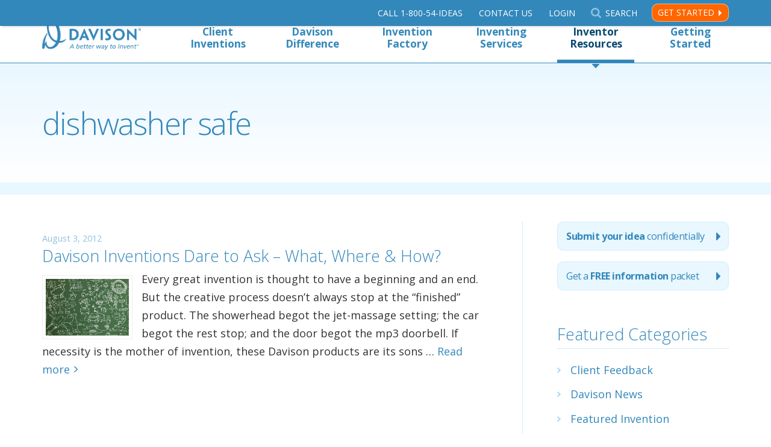

--- FILE ---
content_type: text/html; charset=UTF-8
request_url: https://www.davison.com/blog/tag/dishwasher-safe/
body_size: 11544
content:
<!DOCTYPE html>
<html lang="en-US">
<head>
<meta http-equiv="Content-type" content="text/html;charset=UTF-8"/>
<meta property="twitter:account_id" content="117078246"/>
<meta name="theme-color" content="#3388bb">
<meta name="viewport" content="width=device-width, initial-scale=1, maximum-scale=3">
<script async src='https://www.googletagmanager.com/gtag/js?id=G-FGKM219S06'></script>
<script>window.dataLayer=window.dataLayer||[];
function gtag(){dataLayer.push(arguments);}
gtag('js', new Date());
gtag('config', 'G-FGKM219S06');</script>
<script async src='https://www.googletagmanager.com/gtag/js?id=AW-1071613716'></script>
<script>window.dataLayer=window.dataLayer||[];
function gtag(){dataLayer.push(arguments);}
gtag('js', new Date());
gtag('config', 'AW-1071613716');</script>
<meta name='robots' content='index, follow, max-image-preview:large, max-snippet:-1, max-video-preview:-1'/>
<title>dishwasher safe Archives - Davison</title>
<meta name="description" content="Davison confidentially works with people to develop their new product ideas. The inventions have sold in Wal-Mart, Target, Lowes, Amazon and more."/>
<link rel="canonical" href="https://www.davison.com/blog/tag/dishwasher-safe/"/>
<meta property="og:locale" content="en_US"/>
<meta property="og:type" content="article"/>
<meta property="og:title" content="dishwasher safe Archives - Davison"/>
<meta property="og:description" content="Davison confidentially works with people to develop their new product ideas. The inventions have sold in Wal-Mart, Target, Lowes, Amazon and more."/>
<meta property="og:url" content="https://www.davison.com/blog/tag/dishwasher-safe/"/>
<meta property="og:site_name" content="Davison"/>
<meta name="twitter:card" content="summary_large_image"/>
<meta name="twitter:site" content="@Davison"/>
<link rel='dns-prefetch' href='//fonts.googleapis.com'/>
<link rel='dns-prefetch' href='//use.fontawesome.com'/>
<link rel='dns-prefetch' href='//www.googletagmanager.com'/>
<link rel="alternate" type="application/rss+xml" title="Davison &raquo; Feed" href="https://www.davison.com/feed/"/>
<link rel="alternate" type="application/rss+xml" title="Davison &raquo; Comments Feed" href="https://www.davison.com/comments/feed/"/>
<link rel="alternate" type="application/rss+xml" title="Davison &raquo; dishwasher safe Tag Feed" href="https://www.davison.com/blog/tag/dishwasher-safe/feed/"/>
<style id='wp-img-auto-sizes-contain-inline-css'>img:is([sizes=auto i],[sizes^="auto," i]){contain-intrinsic-size:3000px 1500px}</style>
<link rel="stylesheet" type="text/css" href="//www.davison.com/wp/wp-content/cache/wpfc-minified/llzgoplc/7l76.css" media="all"/>
<style id='wp-emoji-styles-inline-css'>img.wp-smiley, img.emoji{display:inline !important;border:none !important;box-shadow:none !important;height:1em !important;width:1em !important;margin:0 0.07em !important;vertical-align:-0.1em !important;background:none !important;padding:0 !important;}</style>
<link rel="stylesheet" type="text/css" href="//www.davison.com/wp/wp-content/cache/wpfc-minified/f5qtotib/7l76.css" media="all"/>
<style id='classic-theme-styles-inline-css'>.wp-block-button__link{color:#fff;background-color:#32373c;border-radius:9999px;box-shadow:none;text-decoration:none;padding:calc(.667em + 2px) calc(1.333em + 2px);font-size:1.125em}.wp-block-file__button{background:#32373c;color:#fff;text-decoration:none}</style>
<style id='global-styles-inline-css'>:root{--wp--preset--aspect-ratio--square:1;--wp--preset--aspect-ratio--4-3:4/3;--wp--preset--aspect-ratio--3-4:3/4;--wp--preset--aspect-ratio--3-2:3/2;--wp--preset--aspect-ratio--2-3:2/3;--wp--preset--aspect-ratio--16-9:16/9;--wp--preset--aspect-ratio--9-16:9/16;--wp--preset--color--black:#000000;--wp--preset--color--cyan-bluish-gray:#abb8c3;--wp--preset--color--white:#ffffff;--wp--preset--color--pale-pink:#f78da7;--wp--preset--color--vivid-red:#cf2e2e;--wp--preset--color--luminous-vivid-orange:#ff6900;--wp--preset--color--luminous-vivid-amber:#fcb900;--wp--preset--color--light-green-cyan:#7bdcb5;--wp--preset--color--vivid-green-cyan:#00d084;--wp--preset--color--pale-cyan-blue:#8ed1fc;--wp--preset--color--vivid-cyan-blue:#0693e3;--wp--preset--color--vivid-purple:#9b51e0;--wp--preset--gradient--vivid-cyan-blue-to-vivid-purple:linear-gradient(135deg,rgb(6,147,227) 0%,rgb(155,81,224) 100%);--wp--preset--gradient--light-green-cyan-to-vivid-green-cyan:linear-gradient(135deg,rgb(122,220,180) 0%,rgb(0,208,130) 100%);--wp--preset--gradient--luminous-vivid-amber-to-luminous-vivid-orange:linear-gradient(135deg,rgb(252,185,0) 0%,rgb(255,105,0) 100%);--wp--preset--gradient--luminous-vivid-orange-to-vivid-red:linear-gradient(135deg,rgb(255,105,0) 0%,rgb(207,46,46) 100%);--wp--preset--gradient--very-light-gray-to-cyan-bluish-gray:linear-gradient(135deg,rgb(238,238,238) 0%,rgb(169,184,195) 100%);--wp--preset--gradient--cool-to-warm-spectrum:linear-gradient(135deg,rgb(74,234,220) 0%,rgb(151,120,209) 20%,rgb(207,42,186) 40%,rgb(238,44,130) 60%,rgb(251,105,98) 80%,rgb(254,248,76) 100%);--wp--preset--gradient--blush-light-purple:linear-gradient(135deg,rgb(255,206,236) 0%,rgb(152,150,240) 100%);--wp--preset--gradient--blush-bordeaux:linear-gradient(135deg,rgb(254,205,165) 0%,rgb(254,45,45) 50%,rgb(107,0,62) 100%);--wp--preset--gradient--luminous-dusk:linear-gradient(135deg,rgb(255,203,112) 0%,rgb(199,81,192) 50%,rgb(65,88,208) 100%);--wp--preset--gradient--pale-ocean:linear-gradient(135deg,rgb(255,245,203) 0%,rgb(182,227,212) 50%,rgb(51,167,181) 100%);--wp--preset--gradient--electric-grass:linear-gradient(135deg,rgb(202,248,128) 0%,rgb(113,206,126) 100%);--wp--preset--gradient--midnight:linear-gradient(135deg,rgb(2,3,129) 0%,rgb(40,116,252) 100%);--wp--preset--font-size--small:13px;--wp--preset--font-size--medium:20px;--wp--preset--font-size--large:36px;--wp--preset--font-size--x-large:42px;--wp--preset--spacing--20:0.44rem;--wp--preset--spacing--30:0.67rem;--wp--preset--spacing--40:1rem;--wp--preset--spacing--50:1.5rem;--wp--preset--spacing--60:2.25rem;--wp--preset--spacing--70:3.38rem;--wp--preset--spacing--80:5.06rem;--wp--preset--shadow--natural:6px 6px 9px rgba(0, 0, 0, 0.2);--wp--preset--shadow--deep:12px 12px 50px rgba(0, 0, 0, 0.4);--wp--preset--shadow--sharp:6px 6px 0px rgba(0, 0, 0, 0.2);--wp--preset--shadow--outlined:6px 6px 0px -3px rgb(255, 255, 255), 6px 6px rgb(0, 0, 0);--wp--preset--shadow--crisp:6px 6px 0px rgb(0, 0, 0);}:where(.is-layout-flex){gap:0.5em;}:where(.is-layout-grid){gap:0.5em;}body .is-layout-flex{display:flex;}.is-layout-flex{flex-wrap:wrap;align-items:center;}.is-layout-flex > :is(*, div){margin:0;}body .is-layout-grid{display:grid;}.is-layout-grid > :is(*, div){margin:0;}:where(.wp-block-columns.is-layout-flex){gap:2em;}:where(.wp-block-columns.is-layout-grid){gap:2em;}:where(.wp-block-post-template.is-layout-flex){gap:1.25em;}:where(.wp-block-post-template.is-layout-grid){gap:1.25em;}.has-black-color{color:var(--wp--preset--color--black) !important;}.has-cyan-bluish-gray-color{color:var(--wp--preset--color--cyan-bluish-gray) !important;}.has-white-color{color:var(--wp--preset--color--white) !important;}.has-pale-pink-color{color:var(--wp--preset--color--pale-pink) !important;}.has-vivid-red-color{color:var(--wp--preset--color--vivid-red) !important;}.has-luminous-vivid-orange-color{color:var(--wp--preset--color--luminous-vivid-orange) !important;}.has-luminous-vivid-amber-color{color:var(--wp--preset--color--luminous-vivid-amber) !important;}.has-light-green-cyan-color{color:var(--wp--preset--color--light-green-cyan) !important;}.has-vivid-green-cyan-color{color:var(--wp--preset--color--vivid-green-cyan) !important;}.has-pale-cyan-blue-color{color:var(--wp--preset--color--pale-cyan-blue) !important;}.has-vivid-cyan-blue-color{color:var(--wp--preset--color--vivid-cyan-blue) !important;}.has-vivid-purple-color{color:var(--wp--preset--color--vivid-purple) !important;}.has-black-background-color{background-color:var(--wp--preset--color--black) !important;}.has-cyan-bluish-gray-background-color{background-color:var(--wp--preset--color--cyan-bluish-gray) !important;}.has-white-background-color{background-color:var(--wp--preset--color--white) !important;}.has-pale-pink-background-color{background-color:var(--wp--preset--color--pale-pink) !important;}.has-vivid-red-background-color{background-color:var(--wp--preset--color--vivid-red) !important;}.has-luminous-vivid-orange-background-color{background-color:var(--wp--preset--color--luminous-vivid-orange) !important;}.has-luminous-vivid-amber-background-color{background-color:var(--wp--preset--color--luminous-vivid-amber) !important;}.has-light-green-cyan-background-color{background-color:var(--wp--preset--color--light-green-cyan) !important;}.has-vivid-green-cyan-background-color{background-color:var(--wp--preset--color--vivid-green-cyan) !important;}.has-pale-cyan-blue-background-color{background-color:var(--wp--preset--color--pale-cyan-blue) !important;}.has-vivid-cyan-blue-background-color{background-color:var(--wp--preset--color--vivid-cyan-blue) !important;}.has-vivid-purple-background-color{background-color:var(--wp--preset--color--vivid-purple) !important;}.has-black-border-color{border-color:var(--wp--preset--color--black) !important;}.has-cyan-bluish-gray-border-color{border-color:var(--wp--preset--color--cyan-bluish-gray) !important;}.has-white-border-color{border-color:var(--wp--preset--color--white) !important;}.has-pale-pink-border-color{border-color:var(--wp--preset--color--pale-pink) !important;}.has-vivid-red-border-color{border-color:var(--wp--preset--color--vivid-red) !important;}.has-luminous-vivid-orange-border-color{border-color:var(--wp--preset--color--luminous-vivid-orange) !important;}.has-luminous-vivid-amber-border-color{border-color:var(--wp--preset--color--luminous-vivid-amber) !important;}.has-light-green-cyan-border-color{border-color:var(--wp--preset--color--light-green-cyan) !important;}.has-vivid-green-cyan-border-color{border-color:var(--wp--preset--color--vivid-green-cyan) !important;}.has-pale-cyan-blue-border-color{border-color:var(--wp--preset--color--pale-cyan-blue) !important;}.has-vivid-cyan-blue-border-color{border-color:var(--wp--preset--color--vivid-cyan-blue) !important;}.has-vivid-purple-border-color{border-color:var(--wp--preset--color--vivid-purple) !important;}.has-vivid-cyan-blue-to-vivid-purple-gradient-background{background:var(--wp--preset--gradient--vivid-cyan-blue-to-vivid-purple) !important;}.has-light-green-cyan-to-vivid-green-cyan-gradient-background{background:var(--wp--preset--gradient--light-green-cyan-to-vivid-green-cyan) !important;}.has-luminous-vivid-amber-to-luminous-vivid-orange-gradient-background{background:var(--wp--preset--gradient--luminous-vivid-amber-to-luminous-vivid-orange) !important;}.has-luminous-vivid-orange-to-vivid-red-gradient-background{background:var(--wp--preset--gradient--luminous-vivid-orange-to-vivid-red) !important;}.has-very-light-gray-to-cyan-bluish-gray-gradient-background{background:var(--wp--preset--gradient--very-light-gray-to-cyan-bluish-gray) !important;}.has-cool-to-warm-spectrum-gradient-background{background:var(--wp--preset--gradient--cool-to-warm-spectrum) !important;}.has-blush-light-purple-gradient-background{background:var(--wp--preset--gradient--blush-light-purple) !important;}.has-blush-bordeaux-gradient-background{background:var(--wp--preset--gradient--blush-bordeaux) !important;}.has-luminous-dusk-gradient-background{background:var(--wp--preset--gradient--luminous-dusk) !important;}.has-pale-ocean-gradient-background{background:var(--wp--preset--gradient--pale-ocean) !important;}.has-electric-grass-gradient-background{background:var(--wp--preset--gradient--electric-grass) !important;}.has-midnight-gradient-background{background:var(--wp--preset--gradient--midnight) !important;}.has-small-font-size{font-size:var(--wp--preset--font-size--small) !important;}.has-medium-font-size{font-size:var(--wp--preset--font-size--medium) !important;}.has-large-font-size{font-size:var(--wp--preset--font-size--large) !important;}.has-x-large-font-size{font-size:var(--wp--preset--font-size--x-large) !important;}:where(.wp-block-post-template.is-layout-flex){gap:1.25em;}:where(.wp-block-post-template.is-layout-grid){gap:1.25em;}:where(.wp-block-term-template.is-layout-flex){gap:1.25em;}:where(.wp-block-term-template.is-layout-grid){gap:1.25em;}:where(.wp-block-columns.is-layout-flex){gap:2em;}:where(.wp-block-columns.is-layout-grid){gap:2em;}:root :where(.wp-block-pullquote){font-size:1.5em;line-height:1.6;}</style>
<link rel="stylesheet" type="text/css" href="//www.davison.com/wp/wp-content/cache/wpfc-minified/dhphj23b/7l76.css" media="all"/>
<link rel='stylesheet' id='wpsr_fa_icons-css' href='https://use.fontawesome.com/releases/v6.7.2/css/all.css?ver=7.9' type='text/css' media='all'/>
<link rel="https://api.w.org/" href="https://www.davison.com/wp-json/"/><link rel="alternate" title="JSON" type="application/json" href="https://www.davison.com/wp-json/wp/v2/tags/409"/><link rel="EditURI" type="application/rsd+xml" title="RSD" href="https://www.davison.com/wp/xmlrpc.php?rsd"/>
<meta name="generator" content="Site Kit by Google 1.170.0"/><meta name="generator" content="Elementor 3.33.6; features: additional_custom_breakpoints; settings: css_print_method-external, google_font-enabled, font_display-auto">
<style>.e-con.e-parent:nth-of-type(n+4):not(.e-lazyloaded):not(.e-no-lazyload),
.e-con.e-parent:nth-of-type(n+4):not(.e-lazyloaded):not(.e-no-lazyload) *{background-image:none !important;}
@media screen and (max-height: 1024px) {
.e-con.e-parent:nth-of-type(n+3):not(.e-lazyloaded):not(.e-no-lazyload),
.e-con.e-parent:nth-of-type(n+3):not(.e-lazyloaded):not(.e-no-lazyload) *{background-image:none !important;}
}
@media screen and (max-height: 640px) {
.e-con.e-parent:nth-of-type(n+2):not(.e-lazyloaded):not(.e-no-lazyload),
.e-con.e-parent:nth-of-type(n+2):not(.e-lazyloaded):not(.e-no-lazyload) *{background-image:none !important;}
}</style>
<link rel="icon" href="https://www.davison.com/wp/wp-content/uploads/2017/08/cropped-davison_d-32x32.png" sizes="32x32"/>
<link rel="icon" href="https://www.davison.com/wp/wp-content/uploads/2017/08/cropped-davison_d-192x192.png" sizes="192x192"/>
<link rel="apple-touch-icon" href="https://www.davison.com/wp/wp-content/uploads/2017/08/cropped-davison_d-180x180.png"/>
<meta name="msapplication-TileImage" content="https://www.davison.com/wp/wp-content/uploads/2017/08/cropped-davison_d-270x270.png"/>
</head>
<body class="archive tag tag-dishwasher-safe tag-409 wp-custom-logo wp-theme-davison elementor-default elementor-kit-36262">
<noscript><iframe src="//www.googletagmanager.com/ns.html?id=GTM-KFCLLZ"
height="0" width="0" style="display:none;visibility:hidden"></iframe></noscript>
<div id="header" class="header">
<div id="utility" class="utility">
<div class="content-wrapper">
<div class="utility-menu">
<ul id="nav-utility" class="nav-utility"><li id="menu-item-34025" class="nav-utility-phone ga-track-link menu-item menu-item-type-custom menu-item-object-custom menu-item-34025"><a href="tel:+18005443327">Call<span> 1-800-54-Ideas</span></a></li>
<li id="menu-item-32570" class="nav-utility-contact ga-track-link menu-item menu-item-type-post_type menu-item-object-page menu-item-32570"><a href="https://www.davison.com/contact/">Contact Us</a></li>
<li id="menu-item-32569" class="nav-utility-login menu-item menu-item-type-custom menu-item-object-custom menu-item-32569"><a href="https://custdev.davison.com">Login</a></li>
<li id="menu-item-33287" class="nav-utility-search toggle-search menu-item menu-item-type-custom menu-item-object-custom menu-item-33287"><a href="#">Search</a></li>
</ul>				<a href="/submitidea.html?campaign_name=utilitynav" class="utility-menu-action ga-track-link" data-ga-label="Utility Nav - Get Started">Get Started</a>
<div class="header-search" role="search"> <form method="get" class="form searchform" action="/">  <label for="searchform" class="screen-reader-text">Search Davison</label> <input type="search" name="s" id="searchform" placeholder="Search Davison" value="" tabindex="0"> <input type="submit" value="Submit" class="button-search" tabindex="0"> </form></div></div></div></div><div id="nav-top" class="content-wrapper nav-top-wrapper">
<div class="nav-top-mobile-wrapper"> <a href="/" class="logo ir" title="Davison's Home Page"><span>Davison's Home Page</span></a> <a class="mobile-menu ir">Menu</a></div><ul id="nav" class="nav-top"><li id="menu-item-33195" class="menu-item menu-item-type-custom menu-item-object-custom menu-item-has-children menu-item-33195"><a href="#">Client Inventions</a>
<ul class="sub-menu">
<li id="menu-item-33198" class="menu-item menu-item-type-post_type menu-item-object-page menu-item-33198"><a href="https://www.davison.com/our-experience/products/consumer/" title="Samples of Consumer Products">Consumer Products</a></li>
<li id="menu-item-33196" class="menu-item menu-item-type-post_type menu-item-object-page menu-item-33196"><a href="https://www.davison.com/our-experience/products/industrial/" title="Samples of Industrial Products">Industrial Products</a></li>
<li id="menu-item-33197" class="menu-item menu-item-type-post_type menu-item-object-page menu-item-33197"><a href="https://www.davison.com/our-experience/products/apps/" title="Samples of Mobile Apps">Mobile Apps</a></li>
<li id="menu-item-33199" class="menu-item menu-item-type-post_type menu-item-object-page menu-item-33199"><a href="https://www.davison.com/our-experience/products/packaging/" title="Samples of Packaging Products">Packaging Products</a></li>
</ul>
</li>
<li id="menu-item-33175" class="menu-item menu-item-type-custom menu-item-object-custom menu-item-has-children menu-item-33175"><a href="#">Davison Difference</a>
<ul class="sub-menu">
<li id="menu-item-33176" class="menu-item menu-item-type-post_type menu-item-object-page menu-item-33176"><a href="https://www.davison.com/our-experience/about-davison/" title="About Davison">Our Story</a></li>
<li id="menu-item-33178" class="menu-item menu-item-type-post_type menu-item-object-page menu-item-33178"><a href="https://www.davison.com/our-experience/our-founder/">Meet the Founder</a></li>
<li id="menu-item-33226" class="menu-item menu-item-type-post_type menu-item-object-page menu-item-33226"><a href="https://www.davison.com/our-experience/products/">Samples of Client Inventions</a></li>
<li id="menu-item-33258" class="menu-item menu-item-type-post_type menu-item-object-page menu-item-33258"><a href="https://www.davison.com/9-step-experience/" title="Davison&#8217;s 9-Step Experience">Davison’s 9-Step Experience</a></li>
<li id="menu-item-33182" class="menu-item menu-item-type-post_type menu-item-object-page menu-item-33182"><a href="https://www.davison.com/case-studies/" title="Inventor Case Studies">Case Studies</a></li>
<li id="menu-item-33179" class="menu-item menu-item-type-post_type menu-item-object-page menu-item-33179"><a href="https://www.davison.com/our-experience/testimonials-and-reviews/" title="Testimonials Inventors and Corporations">Testimonials and Reviews</a></li>
<li id="menu-item-33225" class="menu-item menu-item-type-post_type menu-item-object-page menu-item-33225"><a href="https://www.davison.com/our-experience/history/" title="37 Years of History about Davison">37 Years of History</a></li>
<li id="menu-item-33227" class="menu-item menu-item-type-post_type menu-item-object-page menu-item-33227"><a href="https://www.davison.com/our-experience/awards/">Awards</a></li>
</ul>
</li>
<li id="menu-item-33232" class="menu-item menu-item-type-custom menu-item-object-custom menu-item-has-children menu-item-33232"><a href="#">Invention Factory</a>
<ul class="sub-menu">
<li id="menu-item-33192" class="menu-item menu-item-type-post_type menu-item-object-page menu-item-33192"><a href="https://www.davison.com/our-experience/factory/">Invention Factory Photos</a></li>
<li id="menu-item-33191" class="menu-item menu-item-type-post_type menu-item-object-page menu-item-33191"><a href="https://www.davison.com/webisodes/" title="Dare to Invent® TV Show">Dare to Invent<sup>®</sup> TV Show</a></li>
<li id="menu-item-40508" class="menu-item menu-item-type-post_type menu-item-object-page menu-item-40508"><a href="https://www.davison.com/our-experience/factory/schedule-tour/">Tour our Invention Factory</a></li>
</ul>
</li>
<li id="menu-item-33183" class="menu-item menu-item-type-custom menu-item-object-custom menu-item-has-children menu-item-33183"><a href="#">Inventing Services</a>
<ul class="sub-menu">
<li id="menu-item-33749" class="menu-item menu-item-type-post_type menu-item-object-page menu-item-33749"><a href="https://www.davison.com/inventing-services/inventors/" title="Services for Inventors">For Inventors</a></li>
<li id="menu-item-33748" class="menu-item menu-item-type-post_type menu-item-object-page menu-item-33748"><a href="https://www.davison.com/inventing-services/corporations/" title="Services for Corporations">For Corporations</a></li>
</ul>
</li>
<li id="menu-item-33180" class="menu-item menu-item-type-custom menu-item-object-custom menu-item-has-children menu-item-33180 current-menu-item"><a href="#">Inventor Resources</a>
<ul class="sub-menu">
<li id="menu-item-35361" class="menu-item menu-item-type-post_type menu-item-object-page menu-item-35361"><a href="https://www.davison.com/resources/">Resource Channel</a></li>
<li id="menu-item-35360" class="menu-item menu-item-type-custom menu-item-object-custom menu-item-35360"><a href="/audio">Audio Blog</a></li>
<li id="menu-item-35362" class="menu-item menu-item-type-custom menu-item-object-custom menu-item-35362"><a href="/infographics">Infographics</a></li>
<li id="menu-item-33189" class="menu-item menu-item-type-post_type menu-item-object-page menu-item-33189 current-menu-item"><a href="https://www.davison.com/blog/" title="Davison&#8217;s Company Blog">Blog</a></li>
<li id="menu-item-33190" class="menu-item menu-item-type-post_type menu-item-object-page menu-item-33190"><a href="https://www.davison.com/news/" title="News about Davison">Newsroom</a></li>
<li id="menu-item-33181" class="menu-item menu-item-type-post_type menu-item-object-page menu-item-33181"><a href="https://www.davison.com/helpful-hints/questions-and-myths/" title="Questions and Myths">FAQ and Myths</a></li>
</ul>
</li>
<li id="menu-item-33662" class="menu-item menu-item-type-custom menu-item-object-custom menu-item-has-children menu-item-33662"><a href="#">Getting Started</a>
<ul class="sub-menu">
<li id="menu-item-33663" class="menu-item menu-item-type-custom menu-item-object-custom menu-item-33663"><a href="/submitidea.html?campaign_name=topnav">Submit your idea securely</a></li>
<li id="menu-item-33664" class="menu-item menu-item-type-custom menu-item-object-custom menu-item-33664"><a href="/free_information.html?campaign_name=topnav">Get our free information packet</a></li>
<li id="menu-item-33665" class="menu-item menu-item-type-post_type menu-item-object-page menu-item-33665"><a href="https://www.davison.com/get-started/pursuing-your-idea/" title="Pursing your Idea">Pursuing Your Idea</a></li>
<li id="menu-item-33666" class="menu-item menu-item-type-post_type menu-item-object-page menu-item-33666"><a href="https://www.davison.com/get-started/trust-davison/">Trust Davison</a></li>
<li id="menu-item-33673" class="menu-item menu-item-type-post_type menu-item-object-page menu-item-33673"><a href="https://www.davison.com/inventing-services/idea-protection/" title="Idea Protection">How we protect your idea</a></li>
<li id="menu-item-33669" class="menu-item menu-item-type-post_type menu-item-object-page menu-item-33669"><a href="https://www.davison.com/get-started/have-a-patent/">Have a Patent?</a></li>
<li id="menu-item-33668" class="menu-item menu-item-type-post_type menu-item-object-page menu-item-33668"><a href="https://www.davison.com/get-started/need-patent-idea/">Need a Patent?</a></li>
<li id="menu-item-41089" class="menu-item menu-item-type-post_type menu-item-object-page menu-item-41089"><a href="https://www.davison.com/get-started/patents/">Patent an Invention</a></li>
</ul>
</li>
<li id="menu-item-33951" class="hidden-md-up menu-item menu-item-type-post_type menu-item-object-page menu-item-33951"><a href="https://www.davison.com/contact/" title="Contact or call Davison">Contact Davison</a></li>
<li id="menu-item-33952" class="hidden-md-up noborder menu-item menu-item-type-custom menu-item-object-custom menu-item-33952"><a href="https://customer2.davison.com/" title="Login to your secure portal">Login</a></li>
</ul></div></div><div class="masthead">
<div class="content-wrapper"> <h1>dishwasher safe</h1></div></div><main class="main">
<div class="content">
<div class="post archive-listing" id="post-8871" class="post-8871 post type-post status-publish format-standard hentry category-featured-invention tag-black-decker tag-black-and-decker tag-burgers tag-clean-windshield tag-davison tag-dishwasher-safe tag-drill tag-electric-drill tag-fill-n-grill tag-george-stephen tag-grill tag-inshield-wiper tag-invention tag-inventions tag-kettle-grill tag-mary-anderson tag-patent tag-pegboard-power-drill-holder tag-portable-drill tag-portable-electric-drill tag-power-drill-holder tag-tools tag-windshield tag-windshield-wiper">
<div class="post-info"> <span class="post-date" title="Date">August 3, 2012</span> <span class="post-edit"></span></div><h2><a href="https://www.davison.com/blog/davison-inventions-dare-to-ask-what-where-how/" rel="bookmark" title="Davison Inventions Dare to Ask – What, Where &#038; How?">
Davison Inventions Dare to Ask – What, Where &#038; How?
</a></h2>
<div class="entry excerpt"> <a href="https://www.davison.com/blog/davison-inventions-dare-to-ask-what-where-how/" class="thumbnail" title="Davison Inventions Dare to Ask – What, Where &#038; How?"><img src="https://www.davison.com/wp/wp-content/uploads/2012/08/What-Where-How-1.png" alt="Davison Inventions Dare to Ask – What, Where &#038; How?" width="150" class="photo alignleft"/></a> <a href="https://www.davison.com/blog/davison-inventions-dare-to-ask-what-where-how/" rel="bookmark" title="Davison Inventions Dare to Ask – What, Where &#038; How?"> <p>Every great invention is thought to have a beginning and an end. But the creative process doesn’t always stop at the “finished” product. The showerhead begot the jet-massage setting; the car begot the rest stop; and the door begot the mp3 doorbell. If necessity is the mother of invention, these Davison products are its sons &#8230;</p> <span class="read-more">Read more</span> </a></div></div></div><div class="sidebar">
<div class="side-submit-links"> <a href="/submitidea.html?type=sidebar" class="side-button ga-track-link" id="sidebar-button-submit-idea" title="Submit your idea"><b>Submit your idea</b> <span>confidentially</span> </a> <a href="/free_information.html?type=sidebar" class="side-button ga-track-link" id="sidebar-button-idea-guide" title="Free information packet for submitting a product invention idea">Get <span>a</span> <b>FREE information</b> <span>packet</span> </a></div><div class="side-element chevron-list"><h2 class="title">Featured Categories</h2><ul><li><a href="https://www.davison.com/blog/category/client-feedback/">Client Feedback</a></li><li><a href="https://www.davison.com/blog/category/davison-news/">Davison News</a></li><li><a href="https://www.davison.com/blog/category/featured-invention/">Featured Invention</a></li><li><a href="https://www.davison.com/blog/category/inventing-advice/">Inventing Advice</a></li><li><a href="https://www.davison.com/blog/category/inventor-stories/">Inventor Stories</a></li><li><a href="https://www.davison.com/blog/category/product-news/">Product News</a></li></ul></div><div class="side-element chevron-list"> <h2 class="title">Recent Posts</h2> <ul> <li> <a href="https://www.davison.com/blog/the-patent-process-a-timeline-for-patenting/">The Patent Process: A Timeline For Patenting</a> </li> <li> <a href="https://www.davison.com/blog/davisons-top-5-holiday-helpers/">Davison&#8217;s Top 5 Holiday Helpers</a> </li> <li> <a href="https://www.davison.com/blog/reinventing-the-us-presidential-voting-process/">Reinventing Voting In The U.S.</a> </li> <li> <a href="https://www.davison.com/blog/invent-the-future/">Invent the Future</a> </li> <li> <a href="https://www.davison.com/blog/the-original-female-influencers/">The Original Female Influencers</a> </li> <li> <a href="https://www.davison.com/blog/the-global-history-of-patents/">The Global History of Patents</a> </li> <li> <a href="https://www.davison.com/blog/evolving-inventions-reinventing-the-already-invented/">Evolving Inventions: Reinventing the Already Invented</a> </li> <li> <a href="https://www.davison.com/blog/inventing-fundamentals-part-1-the-building-blocks/">Inventing Fundamentals, Part 1: The Building Blocks</a> </li> <li> <a href="https://www.davison.com/blog/virtual-reality-and-the-future-of-invention/">Virtual Reality and the Future of Invention</a> </li> <li> <a href="https://www.davison.com/blog/when-should-i-promote-my-product-on-social-media/">When Should I Promote My Product on Social Media?</a> </li> </ul></div><div class="side-element chevron-list"><h2 class="title">Tags</h2><div class="tagcloud"><a href="https://www.davison.com/blog/tag/client-feedback/" class="tag-cloud-link tag-link-67 tag-link-position-1" style="font-size: 8.6021505376344pt;" aria-label="Client Feedback (19 items)">Client Feedback</a> <a href="https://www.davison.com/blog/tag/dare-to-invent/" class="tag-cloud-link tag-link-200 tag-link-position-2" style="font-size: 10.10752688172pt;" aria-label="Dare to Invent (24 items)">Dare to Invent</a> <a href="https://www.davison.com/blog/tag/davison/" class="tag-cloud-link tag-link-13 tag-link-position-3" style="font-size: 17.784946236559pt;" aria-label="davison (81 items)">davison</a> <a href="https://www.davison.com/blog/tag/davison-inventions/" class="tag-cloud-link tag-link-33 tag-link-position-4" style="font-size: 20.494623655914pt;" aria-label="Davison inventions (123 items)">Davison inventions</a> <a href="https://www.davison.com/blog/tag/davison-inventors/" class="tag-cloud-link tag-link-187 tag-link-position-5" style="font-size: 11.462365591398pt;" aria-label="Davison Inventors (30 items)">Davison Inventors</a> <a href="https://www.davison.com/blog/tag/davison-news/" class="tag-cloud-link tag-link-25 tag-link-position-6" style="font-size: 22pt;" aria-label="Davison News (154 items)">Davison News</a> <a href="https://www.davison.com/blog/tag/davison-products/" class="tag-cloud-link tag-link-52 tag-link-position-7" style="font-size: 19.89247311828pt;" aria-label="Davison Products (111 items)">Davison Products</a> <a href="https://www.davison.com/blog/tag/george-davison/" class="tag-cloud-link tag-link-97 tag-link-position-8" style="font-size: 18.838709677419pt;" aria-label="George Davison (94 items)">George Davison</a> <a href="https://www.davison.com/blog/tag/hugs-pet-products/" class="tag-cloud-link tag-link-126 tag-link-position-9" style="font-size: 15.677419354839pt;" aria-label="hugs pet products (58 items)">hugs pet products</a> <a href="https://www.davison.com/blog/tag/idea/" class="tag-cloud-link tag-link-443 tag-link-position-10" style="font-size: 11.311827956989pt;" aria-label="idea (29 items)">idea</a> <a href="https://www.davison.com/blog/tag/innovation/" class="tag-cloud-link tag-link-72 tag-link-position-11" style="font-size: 17.634408602151pt;" aria-label="innovation (79 items)">innovation</a> <a href="https://www.davison.com/blog/tag/inventing/" class="tag-cloud-link tag-link-60 tag-link-position-12" style="font-size: 12.516129032258pt;" aria-label="inventing (35 items)">inventing</a> <a href="https://www.davison.com/blog/tag/inventing-advice/" class="tag-cloud-link tag-link-61 tag-link-position-13" style="font-size: 12.215053763441pt;" aria-label="Inventing Advice (34 items)">Inventing Advice</a> <a href="https://www.davison.com/blog/tag/invention/" class="tag-cloud-link tag-link-8 tag-link-position-14" style="font-size: 20.94623655914pt;" aria-label="invention (130 items)">invention</a> <a href="https://www.davison.com/blog/tag/invention-factory/" class="tag-cloud-link tag-link-330 tag-link-position-15" style="font-size: 18.688172043011pt;" aria-label="Invention Factory (93 items)">Invention Factory</a> <a href="https://www.davison.com/blog/tag/invention-idea/" class="tag-cloud-link tag-link-73 tag-link-position-16" style="font-size: 9.8064516129032pt;" aria-label="Invention Idea (23 items)">Invention Idea</a> <a href="https://www.davison.com/blog/tag/inventions/" class="tag-cloud-link tag-link-94 tag-link-position-17" style="font-size: 18.086021505376pt;" aria-label="Inventions (85 items)">Inventions</a> <a href="https://www.davison.com/blog/tag/inventor/" class="tag-cloud-link tag-link-74 tag-link-position-18" style="font-size: 13.870967741935pt;" aria-label="inventor (44 items)">inventor</a> <a href="https://www.davison.com/blog/tag/inventors/" class="tag-cloud-link tag-link-88 tag-link-position-19" style="font-size: 12.064516129032pt;" aria-label="inventors (33 items)">inventors</a> <a href="https://www.davison.com/blog/tag/love-cooking-company/" class="tag-cloud-link tag-link-1439 tag-link-position-20" style="font-size: 9.8064516129032pt;" aria-label="Love Cooking Company (23 items)">Love Cooking Company</a> <a href="https://www.davison.com/blog/tag/new-product/" class="tag-cloud-link tag-link-78 tag-link-position-21" style="font-size: 10.559139784946pt;" aria-label="new product (26 items)">new product</a> <a href="https://www.davison.com/blog/tag/new-product-news/" class="tag-cloud-link tag-link-91 tag-link-position-22" style="font-size: 8pt;" aria-label="New Product News (17 items)">New Product News</a> <a href="https://www.davison.com/blog/tag/package-design/" class="tag-cloud-link tag-link-79 tag-link-position-23" style="font-size: 8.3010752688172pt;" aria-label="package design (18 items)">package design</a> <a href="https://www.davison.com/blog/tag/packaging-design/" class="tag-cloud-link tag-link-30 tag-link-position-24" style="font-size: 8.3010752688172pt;" aria-label="packaging design (18 items)">packaging design</a> <a href="https://www.davison.com/blog/tag/patent/" class="tag-cloud-link tag-link-417 tag-link-position-25" style="font-size: 11.010752688172pt;" aria-label="patent (28 items)">patent</a> <a href="https://www.davison.com/blog/tag/patents-2/" class="tag-cloud-link tag-link-714 tag-link-position-26" style="font-size: 11.462365591398pt;" aria-label="patents (30 items)">patents</a> <a href="https://www.davison.com/blog/tag/pet-invention/" class="tag-cloud-link tag-link-81 tag-link-position-27" style="font-size: 11.010752688172pt;" aria-label="pet invention (28 items)">pet invention</a> <a href="https://www.davison.com/blog/tag/product-development/" class="tag-cloud-link tag-link-63 tag-link-position-28" style="font-size: 10.10752688172pt;" aria-label="product development (24 items)">product development</a> <a href="https://www.davison.com/blog/tag/product-news/" class="tag-cloud-link tag-link-55 tag-link-position-29" style="font-size: 17.333333333333pt;" aria-label="Product News (74 items)">Product News</a> <a href="https://www.davison.com/blog/tag/qvc/" class="tag-cloud-link tag-link-112 tag-link-position-30" style="font-size: 11.311827956989pt;" aria-label="QVC (29 items)">QVC</a></div></div><div class="side-element chevron-list"><h2 class="title">Archives</h2> <label class="screen-reader-text" for="archives-dropdown-3">Archives</label> <select id="archives-dropdown-3" name="archive-dropdown"> <option value="">Select Month</option> <option value='https://www.davison.com/blog/2025/01/'> January 2025 </option> <option value='https://www.davison.com/blog/2021/12/'> December 2021 </option> <option value='https://www.davison.com/blog/2020/09/'> September 2020 </option> <option value='https://www.davison.com/blog/2020/06/'> June 2020 </option> <option value='https://www.davison.com/blog/2020/04/'> April 2020 </option> <option value='https://www.davison.com/blog/2019/09/'> September 2019 </option> <option value='https://www.davison.com/blog/2019/07/'> July 2019 </option> <option value='https://www.davison.com/blog/2019/04/'> April 2019 </option> <option value='https://www.davison.com/blog/2019/03/'> March 2019 </option> <option value='https://www.davison.com/blog/2019/02/'> February 2019 </option> <option value='https://www.davison.com/blog/2018/12/'> December 2018 </option> <option value='https://www.davison.com/blog/2018/11/'> November 2018 </option> <option value='https://www.davison.com/blog/2018/10/'> October 2018 </option> <option value='https://www.davison.com/blog/2018/07/'> July 2018 </option> <option value='https://www.davison.com/blog/2018/06/'> June 2018 </option> <option value='https://www.davison.com/blog/2018/05/'> May 2018 </option> <option value='https://www.davison.com/blog/2018/04/'> April 2018 </option> <option value='https://www.davison.com/blog/2018/03/'> March 2018 </option> <option value='https://www.davison.com/blog/2018/02/'> February 2018 </option> <option value='https://www.davison.com/blog/2018/01/'> January 2018 </option> <option value='https://www.davison.com/blog/2017/12/'> December 2017 </option> <option value='https://www.davison.com/blog/2017/11/'> November 2017 </option> <option value='https://www.davison.com/blog/2017/10/'> October 2017 </option> <option value='https://www.davison.com/blog/2017/09/'> September 2017 </option> <option value='https://www.davison.com/blog/2017/08/'> August 2017 </option> <option value='https://www.davison.com/blog/2017/07/'> July 2017 </option> <option value='https://www.davison.com/blog/2017/06/'> June 2017 </option> <option value='https://www.davison.com/blog/2017/05/'> May 2017 </option> <option value='https://www.davison.com/blog/2017/04/'> April 2017 </option> <option value='https://www.davison.com/blog/2017/03/'> March 2017 </option> <option value='https://www.davison.com/blog/2017/02/'> February 2017 </option> <option value='https://www.davison.com/blog/2017/01/'> January 2017 </option> <option value='https://www.davison.com/blog/2016/12/'> December 2016 </option> <option value='https://www.davison.com/blog/2016/11/'> November 2016 </option> <option value='https://www.davison.com/blog/2016/10/'> October 2016 </option> <option value='https://www.davison.com/blog/2016/09/'> September 2016 </option> <option value='https://www.davison.com/blog/2016/08/'> August 2016 </option> <option value='https://www.davison.com/blog/2016/07/'> July 2016 </option> <option value='https://www.davison.com/blog/2016/06/'> June 2016 </option> <option value='https://www.davison.com/blog/2016/05/'> May 2016 </option> <option value='https://www.davison.com/blog/2016/04/'> April 2016 </option> <option value='https://www.davison.com/blog/2016/03/'> March 2016 </option> <option value='https://www.davison.com/blog/2016/02/'> February 2016 </option> <option value='https://www.davison.com/blog/2016/01/'> January 2016 </option> <option value='https://www.davison.com/blog/2015/12/'> December 2015 </option> <option value='https://www.davison.com/blog/2015/11/'> November 2015 </option> <option value='https://www.davison.com/blog/2015/10/'> October 2015 </option> <option value='https://www.davison.com/blog/2015/09/'> September 2015 </option> <option value='https://www.davison.com/blog/2015/08/'> August 2015 </option> <option value='https://www.davison.com/blog/2015/07/'> July 2015 </option> <option value='https://www.davison.com/blog/2015/06/'> June 2015 </option> <option value='https://www.davison.com/blog/2015/05/'> May 2015 </option> <option value='https://www.davison.com/blog/2015/04/'> April 2015 </option> <option value='https://www.davison.com/blog/2015/03/'> March 2015 </option> <option value='https://www.davison.com/blog/2015/02/'> February 2015 </option> <option value='https://www.davison.com/blog/2015/01/'> January 2015 </option> <option value='https://www.davison.com/blog/2014/12/'> December 2014 </option> <option value='https://www.davison.com/blog/2014/11/'> November 2014 </option> <option value='https://www.davison.com/blog/2014/10/'> October 2014 </option> <option value='https://www.davison.com/blog/2014/08/'> August 2014 </option> <option value='https://www.davison.com/blog/2014/07/'> July 2014 </option> <option value='https://www.davison.com/blog/2014/06/'> June 2014 </option> <option value='https://www.davison.com/blog/2014/05/'> May 2014 </option> <option value='https://www.davison.com/blog/2014/04/'> April 2014 </option> <option value='https://www.davison.com/blog/2014/03/'> March 2014 </option> <option value='https://www.davison.com/blog/2014/02/'> February 2014 </option> <option value='https://www.davison.com/blog/2014/01/'> January 2014 </option> <option value='https://www.davison.com/blog/2013/12/'> December 2013 </option> <option value='https://www.davison.com/blog/2013/11/'> November 2013 </option> <option value='https://www.davison.com/blog/2013/10/'> October 2013 </option> <option value='https://www.davison.com/blog/2013/09/'> September 2013 </option> <option value='https://www.davison.com/blog/2013/08/'> August 2013 </option> <option value='https://www.davison.com/blog/2013/07/'> July 2013 </option> <option value='https://www.davison.com/blog/2013/06/'> June 2013 </option> <option value='https://www.davison.com/blog/2013/05/'> May 2013 </option> <option value='https://www.davison.com/blog/2013/04/'> April 2013 </option> <option value='https://www.davison.com/blog/2013/03/'> March 2013 </option> <option value='https://www.davison.com/blog/2013/02/'> February 2013 </option> <option value='https://www.davison.com/blog/2013/01/'> January 2013 </option> <option value='https://www.davison.com/blog/2012/12/'> December 2012 </option> <option value='https://www.davison.com/blog/2012/11/'> November 2012 </option> <option value='https://www.davison.com/blog/2012/10/'> October 2012 </option> <option value='https://www.davison.com/blog/2012/09/'> September 2012 </option> <option value='https://www.davison.com/blog/2012/08/'> August 2012 </option> <option value='https://www.davison.com/blog/2012/07/'> July 2012 </option> <option value='https://www.davison.com/blog/2012/06/'> June 2012 </option> <option value='https://www.davison.com/blog/2012/05/'> May 2012 </option> <option value='https://www.davison.com/blog/2012/04/'> April 2012 </option> <option value='https://www.davison.com/blog/2012/03/'> March 2012 </option> <option value='https://www.davison.com/blog/2012/02/'> February 2012 </option> <option value='https://www.davison.com/blog/2012/01/'> January 2012 </option> <option value='https://www.davison.com/blog/2011/12/'> December 2011 </option> <option value='https://www.davison.com/blog/2011/11/'> November 2011 </option> <option value='https://www.davison.com/blog/2011/10/'> October 2011 </option> <option value='https://www.davison.com/blog/2011/09/'> September 2011 </option> <option value='https://www.davison.com/blog/2011/08/'> August 2011 </option> <option value='https://www.davison.com/blog/2011/07/'> July 2011 </option> <option value='https://www.davison.com/blog/2011/06/'> June 2011 </option> <option value='https://www.davison.com/blog/2011/05/'> May 2011 </option> <option value='https://www.davison.com/blog/2011/04/'> April 2011 </option> <option value='https://www.davison.com/blog/2011/03/'> March 2011 </option> <option value='https://www.davison.com/blog/2011/02/'> February 2011 </option> <option value='https://www.davison.com/blog/2011/01/'> January 2011 </option> <option value='https://www.davison.com/blog/2010/12/'> December 2010 </option> <option value='https://www.davison.com/blog/2010/11/'> November 2010 </option> <option value='https://www.davison.com/blog/2010/10/'> October 2010 </option> <option value='https://www.davison.com/blog/2010/09/'> September 2010 </option> <option value='https://www.davison.com/blog/2010/08/'> August 2010 </option> <option value='https://www.davison.com/blog/2010/07/'> July 2010 </option> <option value='https://www.davison.com/blog/2010/06/'> June 2010 </option> <option value='https://www.davison.com/blog/2010/05/'> May 2010 </option> <option value='https://www.davison.com/blog/2010/04/'> April 2010 </option> <option value='https://www.davison.com/blog/2010/03/'> March 2010 </option> <option value='https://www.davison.com/blog/2010/02/'> February 2010 </option> <option value='https://www.davison.com/blog/2010/01/'> January 2010 </option> <option value='https://www.davison.com/blog/2009/12/'> December 2009 </option> <option value='https://www.davison.com/blog/2009/11/'> November 2009 </option> <option value='https://www.davison.com/blog/2009/10/'> October 2009 </option> <option value='https://www.davison.com/blog/2009/09/'> September 2009 </option> <option value='https://www.davison.com/blog/2009/07/'> July 2009 </option> <option value='https://www.davison.com/blog/2009/06/'> June 2009 </option> <option value='https://www.davison.com/blog/2009/05/'> May 2009 </option> <option value='https://www.davison.com/blog/2009/04/'> April 2009 </option> <option value='https://www.davison.com/blog/2009/03/'> March 2009 </option> <option value='https://www.davison.com/blog/2009/02/'> February 2009 </option> <option value='https://www.davison.com/blog/2009/01/'> January 2009 </option> <option value='https://www.davison.com/blog/2008/12/'> December 2008 </option> <option value='https://www.davison.com/blog/2008/11/'> November 2008 </option> <option value='https://www.davison.com/blog/2008/09/'> September 2008 </option> <option value='https://www.davison.com/blog/2008/08/'> August 2008 </option> <option value='https://www.davison.com/blog/2008/05/'> May 2008 </option> <option value='https://www.davison.com/blog/2008/04/'> April 2008 </option> <option value='https://www.davison.com/blog/2008/02/'> February 2008 </option> <option value='https://www.davison.com/blog/2008/01/'> January 2008 </option> <option value='https://www.davison.com/blog/2007/12/'> December 2007 </option> <option value='https://www.davison.com/blog/2007/08/'> August 2007 </option> <option value='https://www.davison.com/blog/2007/05/'> May 2007 </option> <option value='https://www.davison.com/blog/2007/03/'> March 2007 </option> <option value='https://www.davison.com/blog/2006/12/'> December 2006 </option> <option value='https://www.davison.com/blog/2006/11/'> November 2006 </option> <option value='https://www.davison.com/blog/2006/09/'> September 2006 </option> <option value='https://www.davison.com/blog/2006/08/'> August 2006 </option> <option value='https://www.davison.com/blog/2006/06/'> June 2006 </option> <option value='https://www.davison.com/blog/2006/05/'> May 2006 </option> <option value='https://www.davison.com/blog/2006/04/'> April 2006 </option> <option value='https://www.davison.com/blog/2006/03/'> March 2006 </option> <option value='https://www.davison.com/blog/2006/02/'> February 2006 </option> <option value='https://www.davison.com/blog/2006/01/'> January 2006 </option> </select></div><div class="side-element"> <a href="https://www.davison.com/feed/" class="rss-feed">RSS</a></div></div></main>
<div class="footer">
<div class="content-wrapper">
<div class="social-search">
<ul id="menu-social-media" class="social-nav"><li id="menu-item-34630" class="facebook ga-track-link menu-item menu-item-type-custom menu-item-object-custom menu-item-34630"><a target="_blank" rel="nofollow" href="https://www.facebook.com/DavisonInvent/">Facebook</a></li>
<li id="menu-item-34631" class="linkedin ga-track-link menu-item menu-item-type-custom menu-item-object-custom menu-item-34631"><a target="_blank" rel="nofollow" href="https://www.linkedin.com/company/davison/">LinkedIn</a></li>
<li id="menu-item-34632" class="twitter ga-track-link menu-item menu-item-type-custom menu-item-object-custom menu-item-34632"><a target="_blank" rel="nofollow" href="https://x.com/Davison">X</a></li>
<li id="menu-item-34633" class="instagram ga-track-link menu-item menu-item-type-custom menu-item-object-custom menu-item-34633"><a target="_blank" rel="nofollow" href="https://www.instagram.com/davison_invent/">Instagram</a></li>
</ul>            <div class="footer-search"> <form method="get" class="form searchform" action="/">  <label for="searchform" class="screen-reader-text">Search Davison</label> <input type="search" name="s" id="searchform" placeholder="Search Davison" value="" tabindex="0"> <input type="submit" value="Submit" class="button-search" tabindex="0"> </form></div></div><ul id="menu-footer-menu-1-g" class="footer-nav"><li id="menu-item-33794" class="menu-item menu-item-type-post_type menu-item-object-page menu-item-33794"><a href="https://www.davison.com/our-experience/products/" title="Samples of Client Inventions">Client Inventions</a></li>
<li id="menu-item-32704" class="menu-item menu-item-type-post_type menu-item-object-page menu-item-32704"><a href="https://www.davison.com/our-experience/about-davison/" title="About Davison">Davison Difference</a></li>
<li id="menu-item-32705" class="menu-item menu-item-type-post_type menu-item-object-page menu-item-32705"><a href="https://www.davison.com/our-experience/factory/" title="Davison&#8217;s Invention Factory">Invention Factory</a></li>
<li id="menu-item-34628" class="menu-item menu-item-type-post_type menu-item-object-page menu-item-34628"><a href="https://www.davison.com/inventing-services/inventors/" title="Inventing services for corporations and inventors">Inventing Services</a></li>
<li id="menu-item-33793" class="menu-item menu-item-type-post_type menu-item-object-page menu-item-33793 current-menu-item"><a href="https://www.davison.com/blog/" title="Resources for Inventors">Inventor Resources</a></li>
<li id="menu-item-33071" class="ga-track-link menu-item menu-item-type-custom menu-item-object-custom menu-item-33071"><a href="/submitidea.html?campaign_name=footer" title="Get started with Davison">Get Started</a></li>
<li id="menu-item-33949" class="menu-item menu-item-type-post_type menu-item-object-page menu-item-33949"><a href="https://www.davison.com/contact/" title="Contact Davison">Contact Us</a></li>
</ul>
<div class="legal">
Depiction of any trademarks/logos does not represent endorsement of Davison, its services, or products by the trademark owner.<br/>
<div class="copyright">&copy; MMXXVI Davison</div></div></div></div><script>!function(f,b,e,v,n,t,s){if(f.fbq)return;n=f.fbq=function(){n.callMethod?
n.callMethod.apply(n,arguments):n.queue.push(arguments)};if(!f._fbq)f._fbq=n;
n.push=n;n.loaded=!0;n.version='2.0';n.queue=[];t=b.createElement(e);t.async=!0;
t.src=v;s=b.getElementsByTagName(e)[0];s.parentNode.insertBefore(t,s)}(window,
document,'script','//connect.facebook.net/en_US/fbevents.js');
fbq('init', '224454804562095');
fbq('track', "PageView");</script>
<noscript><img height="1" width="1" style="display:none" src="https://www.facebook.com/tr?id=224454804562095&ev=PageView&noscript=1"/></noscript>
<noscript>
<img height="1" width="1" style="display:none;" alt="" src="https://www.googleadservices.com/pagead/conversion/1071613716/?label=pJMJCIXHtAIQlI7-_gM&amp;guid=ON&amp;script=0"/>
</noscript>
<script id="wp-emoji-settings" type="application/json">{"baseUrl":"https://s.w.org/images/core/emoji/17.0.2/72x72/","ext":".png","svgUrl":"https://s.w.org/images/core/emoji/17.0.2/svg/","svgExt":".svg","source":{"concatemoji":"https://www.davison.com/wp/wp-includes/js/wp-emoji-release.min.js?ver=c067009c71f26d926afbe9103f1d1983"}}</script>
<noscript id="wpfc-google-fonts"><link rel='stylesheet' id='davison-google-fonts-css' href='https://fonts.googleapis.com/css?family=Open+Sans%3A300%2C400%2C400i%2C600%2C700%2C700i&#038;ver=c067009c71f26d926afbe9103f1d1983' type='text/css' media='all'/>
</noscript>
<script>var google_conversion_id=1071613716;
var google_conversion_language="en";
var google_conversion_format="3";
var google_conversion_color="666666";
var google_conversion_label="pJMJCIXHtAIQlI7-_gM";
var google_conversion_value=0;</script>
<script id="wpsr_main_js-js-extra">var wp_socializer={"ajax_url":"https://www.davison.com/wp/wp-admin/admin-ajax.php"};
//# sourceURL=wpsr_main_js-js-extra</script>
<script src='https://apxl.io/script.js?id=27692b3f-6955-4a94-82ff-089689b13b3a'></script>
<script>(( dropdownId)=> {
const dropdown=document.getElementById(dropdownId);
function onSelectChange(){
setTimeout(()=> {
if('escape'===dropdown.dataset.lastkey){
return;
}
if(dropdown.value){
document.location.href=dropdown.value;
}}, 250);
}
function onKeyUp(event){
if('Escape'===event.key){
dropdown.dataset.lastkey='escape';
}else{
delete dropdown.dataset.lastkey;
}}
function onClick(){
delete dropdown.dataset.lastkey;
}
dropdown.addEventListener('keyup', onKeyUp);
dropdown.addEventListener('click', onClick);
dropdown.addEventListener('change', onSelectChange);
})("archives-dropdown-3");
//# sourceURL=WP_Widget_Archives%3A%3Awidget</script>
<script src="https://www.googleadservices.com/pagead/conversion.js">
</script>
<script type="speculationrules">{"prefetch":[{"source":"document","where":{"and":[{"href_matches":"/*"},{"not":{"href_matches":["/wp/wp-*.php","/wp/wp-admin/*","/wp/wp-content/uploads/*","/wp/wp-content/*","/wp/wp-content/plugins/*","/wp/wp-content/themes/davison/*","/*\\?(.+)"]}},{"not":{"selector_matches":"a[rel~=\"nofollow\"]"}},{"not":{"selector_matches":".no-prefetch, .no-prefetch a"}}]},"eagerness":"conservative"}]}</script>
<script>const lazyloadRunObserver=()=> {
const lazyloadBackgrounds=document.querySelectorAll(`.e-con.e-parent:not(.e-lazyloaded)`);
const lazyloadBackgroundObserver=new IntersectionObserver(( entries)=> {
entries.forEach(( entry)=> {
if(entry.isIntersecting){
let lazyloadBackground=entry.target;
if(lazyloadBackground){
lazyloadBackground.classList.add('e-lazyloaded');
}
lazyloadBackgroundObserver.unobserve(entry.target);
}});
}, { rootMargin: '200px 0px 200px 0px' });
lazyloadBackgrounds.forEach(( lazyloadBackground)=> {
lazyloadBackgroundObserver.observe(lazyloadBackground);
});
};
const events=[
'DOMContentLoaded',
'elementor/lazyload/observe',
];
events.forEach(( event)=> {
document.addEventListener(event, lazyloadRunObserver);
});</script>
<script defer src='//www.davison.com/wp/wp-content/cache/wpfc-minified/f41nahgx/7l76.js'></script>
<script type="module">document.addEventListener('DOMContentLoaded',function(){
const a=JSON.parse(document.getElementById("wp-emoji-settings").textContent),o=(window._wpemojiSettings=a,"wpEmojiSettingsSupports"),s=["flag","emoji"];function i(e){try{var t={supportTests:e,timestamp:(new Date).valueOf()};sessionStorage.setItem(o,JSON.stringify(t))}catch(e){}}function c(e,t,n){e.clearRect(0,0,e.canvas.width,e.canvas.height),e.fillText(t,0,0);t=new Uint32Array(e.getImageData(0,0,e.canvas.width,e.canvas.height).data);e.clearRect(0,0,e.canvas.width,e.canvas.height),e.fillText(n,0,0);const a=new Uint32Array(e.getImageData(0,0,e.canvas.width,e.canvas.height).data);return t.every((e,t)=>e===a[t])}function p(e,t){e.clearRect(0,0,e.canvas.width,e.canvas.height),e.fillText(t,0,0);var n=e.getImageData(16,16,1,1);for(let e=0;e<n.data.length;e++)if(0!==n.data[e])return!1;return!0}function u(e,t,n,a){switch(t){case"flag":return n(e,"\ud83c\udff3\ufe0f\u200d\u26a7\ufe0f","\ud83c\udff3\ufe0f\u200b\u26a7\ufe0f")?!1:!n(e,"\ud83c\udde8\ud83c\uddf6","\ud83c\udde8\u200b\ud83c\uddf6")&&!n(e,"\ud83c\udff4\udb40\udc67\udb40\udc62\udb40\udc65\udb40\udc6e\udb40\udc67\udb40\udc7f","\ud83c\udff4\u200b\udb40\udc67\u200b\udb40\udc62\u200b\udb40\udc65\u200b\udb40\udc6e\u200b\udb40\udc67\u200b\udb40\udc7f");case"emoji":return!a(e,"\ud83e\u1fac8")}return!1}function f(e,t,n,a){let r;const o=(r="undefined"!=typeof WorkerGlobalScope&&self instanceof WorkerGlobalScope?new OffscreenCanvas(300,150):document.createElement("canvas")).getContext("2d",{willReadFrequently:!0}),s=(o.textBaseline="top",o.font="600 32px Arial",{});return e.forEach(e=>{s[e]=t(o,e,n,a)}),s}function r(e){var t=document.createElement("script");t.src=e,t.defer=!0,document.head.appendChild(t)}a.supports={everything:!0,everythingExceptFlag:!0},new Promise(t=>{let n=function(){try{var e=JSON.parse(sessionStorage.getItem(o));if("object"==typeof e&&"number"==typeof e.timestamp&&(new Date).valueOf()<e.timestamp+604800&&"object"==typeof e.supportTests)return e.supportTests}catch(e){}return null}();if(!n){if("undefined"!=typeof Worker&&"undefined"!=typeof OffscreenCanvas&&"undefined"!=typeof URL&&URL.createObjectURL&&"undefined"!=typeof Blob)try{var e="postMessage("+f.toString()+"("+[JSON.stringify(s),u.toString(),c.toString(),p.toString()].join(",")+"));",a=new Blob([e],{type:"text/javascript"});const r=new Worker(URL.createObjectURL(a),{name:"wpTestEmojiSupports"});return void(r.onmessage=e=>{i(n=e.data),r.terminate(),t(n)})}catch(e){}i(n=f(s,u,c,p))}t(n)}).then(e=>{for(const n in e)a.supports[n]=e[n],a.supports.everything=a.supports.everything&&a.supports[n],"flag"!==n&&(a.supports.everythingExceptFlag=a.supports.everythingExceptFlag&&a.supports[n]);var t;a.supports.everythingExceptFlag=a.supports.everythingExceptFlag&&!a.supports.flag,a.supports.everything||((t=a.source||{}).concatemoji?r(t.concatemoji):t.wpemoji&&t.twemoji&&(r(t.twemoji),r(t.wpemoji)))});
//# sourceURL=https://www.davison.com/wp/wp-includes/js/wp-emoji-loader.min.js
});</script>
<script>document.addEventListener('DOMContentLoaded',function(){function wpfcgl(){var wgh=document.querySelector('noscript#wpfc-google-fonts').innerText, wgha=wgh.match(/<link[^\>]+>/gi);for(i=0;i<wgha.length;i++){var wrpr=document.createElement('div');wrpr.innerHTML=wgha[i];document.body.appendChild(wrpr.firstChild);}}wpfcgl();});</script>
</body>
</html><!-- WP Fastest Cache file was created in 0.761 seconds, on January 20, 2026 @ 7:12 am --><!-- via php -->